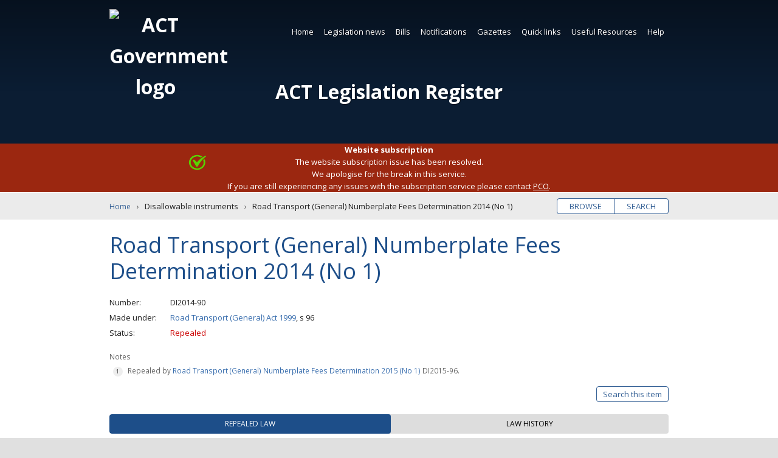

--- FILE ---
content_type: text/html; charset=utf-8
request_url: https://legislation.act.gov.au/di/2014-90/default.asp
body_size: 9636
content:


<!DOCTYPE html>
<html lang="en-au" class="no-js">
<head itemscope itemtype="http://schema.org/WebSite">
    <meta charset="utf-8">
    <title>Road Transport (General) Numberplate Fees Determination 2014 (No 1) | Disallowable instruments</title>
    
    <meta name="viewport" content="width=device-width, initial-scale=1">
    <meta name="description" content="">
    
    <meta name="dcterms.title" content="Road Transport (General) Numberplate Fees Determination 2014 (No 1) | Disallowable instruments">
    <meta name="dcterms.description" content="">
    <meta name="dcterms.created" content="">
    <meta name="dcterms.creator" content="">
    <meta name="dcterms.identifier" content="">
    <meta name="dcterms.publisher" content="">
    
    
    <meta name="og:type" content="website">
    <meta name="og:site_name" content="ACT Legislation Register">
    <meta name="og:title" content="Road Transport (General) Numberplate Fees Determination 2014 (No 1) | Disallowable instruments">
    <meta name="og:description" content="">
    <meta name="og:image" content="/Content/Main/Images/logo-act-pco.png">
    <meta name="og:url" content="">
    
    <meta name="twitter:card" content="summary">
    <meta name="twitter:site" content="@actpco">
    <meta name="twitter:title" content="Road Transport (General) Numberplate Fees Determination 2014 (No 1) | Disallowable instruments">
    <meta name="twitter:description" content="">
    
    <meta itemprop="name" content="Road Transport (General) Numberplate Fees Determination 2014 (No 1) | Disallowable instruments">
    <meta itemprop="url" content="">
    <meta itemprop="image" content="/Content/Main/Images/logo-act-pco.png">
    <meta itemprop="description" content="">
    <meta name="theme-color" content="#0047ba">
    <meta name="application-name" content="ACT Legislation Register">
    <meta name="apple-mobile-web-app-title" content="Road Transport (General) Numberplate Fees Determination 2014 (No 1) | Disallowable instruments">
    <meta name="apple-mobile-web-app-status-bar-style" content="black-translucent">
    
    <meta name="DC.title" lang="en" content="Road Transport (General) Numberplate Fees Determination 2014 (No 1) | Disallowable instruments">
    <meta name="DC.Creator" lang="en" content="">
    <meta name="DC.Publisher" lang="en" content="">
    <meta name="DC.Rights" lang="en" content="http://www.legislation.act.gov.au/about/copyright.asp">
    <meta name="thumbnail" content="/Content/Main/Images/logo-act-pco.png">
    <link rel="apple-touch-icon" sizes="180x180" href="/Content/Main/Root/apple-touch-icon.png">
    <link rel="icon" type="image/png" href="/Content/Main/Root/favicon-32x32.png" sizes="32x32">
    <link rel="icon" type="image/png" href="/Content/Main/Root/favicon-16x16.png" sizes="16x16">
    <link rel="manifest" href="/Content/Main/Root/manifest.json">
    <link rel="mask-icon" href="/Content/Main/Root/safari-pinned-tab.svg" color="#0047ba">
    <link rel="publisher" href="https://legislation.act.gov.au">
    <link rel="canonical" href="http://www.legislation.act.gov.au">

    
    <link rel="stylesheet" href="//fonts.googleapis.com/css?family=Open+Sans:400,700">
    <link rel="stylesheet" href="//ajax.googleapis.com/ajax/libs/jqueryui/1.12.1/themes/smoothness/jquery-ui.css">

    
    
    <link rel="stylesheet" href="/Scripts/Main/Scripts/datatables/datatables.min.css" />
    <link href="/MainThird/CSS?v=ZFoqDWZTyZRphEXJHFNJMKL0KjhiPc5EjzKPN5oaTrU1" rel="stylesheet"/>

    

    

    
    <link href="/Tooltip/CSS?v=KzMOLPWMoHleWE_cgHSc6TPyjU68raKQfNNgS0NPnik1" rel="stylesheet"/>

    <link href="/SearchUI/CSS?v=CT3TI0pDNNm140kA4UeeYkVzr4Qn5bXUzG559fucLIA1" rel="stylesheet"/>

    <link href="/MainCore/CSS?v=cbuP-_tz9a2PvWMnRnNaC8M-kF3CSgFRzKQxS4NmhLM1" rel="stylesheet"/>

    
    <!-- Google Tag Manager -->
    <script>
        (function (w, d, s, l, i) {
            w[l] = w[l] || []; w[l].push({
                'gtm.start':
                    new Date().getTime(), event: 'gtm.js'
            }); var f = d.getElementsByTagName(s)[0],
                j = d.createElement(s), dl = l != 'dataLayer' ? '&l=' + l : ''; j.async = true; j.src =
                    'https://www.googletagmanager.com/gtm.js?id=' + i + dl; f.parentNode.insertBefore(j, f);
        })(window, document, 'script', 'dataLayer', 'GTM-NT2WSW8');</script>
    <!-- End Google Tag Manager -->

</head>
<body class="item-di">
    <noscript>
        <iframe title="Google Tag Manager" src="https://www.googletagmanager.com/ns.html?id=GTM-NT2WSW8" height="0" width="0" style="display: none; visibility: hidden"></iframe>
        <p class="notice nojavascript" role="alert" aria-live="assertive">Javascript must be enabled for the page to display correctly.</p>
    </noscript>

    <!--[if lte IE 9]>
        <p class="notice outdated" role="alert" aria-live="assertive">The legislation register must be accessed by a modern supported browser like Chrome, Edge, Firefox or Safari.  Internet Explorer is not supported, or older versions of other browsers which will require updating.</p>
    <![endif]-->

    <a id="home-skip" class="skip" accesskey="s" href="#main">Skip to content</a>

    <div id="wrapper" role="document">
        <header id="header" class="wrap" role="banner" aria-label="Header">
            <h1 id="home-title" title="ACT Legislation Register">
                <img src="/Content/Main/Images/logo-act-gov.svg" aria-hidden="true" alt="ACT Government logo">
                <a id="home-title-link" href="/">ACT Legislation Register</a>
            </h1>

            
            <nav id="navigation" class="wrap" role="navigation" aria-label="Main navigation">



<ul  role="menubar">
            <li class="current">
                
          <a  href="/" >Home</a>

            </li>
            <li class="">
                
          <a  href="/Static/LegislationNews/Legislation_News.html"  >Legislation news</a>


<ul role="menu" aria-label="submenu">
        <li>
            
          <a  href="/WhatsNew/Index" >What&#39;s new</a>

    </li>
        <li>
            
          <a  href="/WhatsNew/GenerateFutureEvents" >Future events</a>

    </li>
        <li>
            
          <a id=subscribeGeneral href="/Subscription/SubscribeGeneral?siteMapLinkID=subscribeGeneral" >Subscribe to news</a>

    </li>
</ul>            </li>
            <li class="">
                
          <a  href="/Static/Bills/Bills.html"  >Bills</a>


<ul role="menu" aria-label="submenu">
        <li>
            
          <a  href="/results?category=cBil&amp;status=Current&amp;action=browse" >Current</a>

    </li>
        <li>
            
          <a  href="/results?category=cBil&amp;status=Passed: awaiting notification&amp;action=browse" >Passed (awaiting notification)</a>

    </li>
        <li>
            
          <a  href="/?category=cBil&amp;status=Never passed&amp;action=browse&amp;expanded=true&amp;fill=true" >Never passed</a>

    </li>
        <li>
            
          <a  href="/?category=cBil&amp;status=All Bills&amp;action=browse&amp;expanded=true&amp;fill=true" >All</a>

    </li>
        <li>
            
          <a  href="/?category=cBil&amp;status=Year presented&amp;action=browse&amp;expanded=true&amp;fill=true" >By year</a>

    </li>
</ul>            </li>
            <li class="">
                
          <a  href="/Notifications"  >Notifications</a>


<ul role="menu" aria-label="submenu">
        <li>
            
          <a  href="/Notifications?category=cAct" >Acts</a>

    </li>
        <li>
            
          <a  href="/Notifications?category=cSub" >Subordinate laws</a>

    </li>
        <li>
            
          <a  href="/Notifications?category=cDis" >Disallowable instruments</a>

    </li>
        <li>
            
          <a  href="/Notifications?category=cNot" >Notifiable instruments</a>

    </li>
        <li>
            
          <a  href="/Notifications?category=cFor" >Approved Forms</a>

    </li>
        <li>
            
          <a  href="/Notifications?category=cCom" >Commencement notices</a>

    </li>
        <li>
            
          <a  href="/Notifications?category=cAss" >Assembly resolutions</a>

    </li>
</ul>            </li>
            <li class="">
                
          <a  href="/Gazettes" >Gazettes</a>

            </li>
            <li class="">
                
          <a  href="/Static/QuickLinks/links.html"  >Quick links</a>


<ul role="menu" aria-label="submenu">
        <li>
            
          <a  href="/ni/2025-686/" >Administrative Arrangements</a>

    </li>
        <li>
            
          <a  href="/ni/2025-351/" >Appointment of Ministers</a>

    </li>
        <li>
            
          <a  href="/a/2004-59#forms" >Court Procedures Forms</a>

    </li>
        <li>
            
          <a  href="/sl/2006-29/" >Court Procedures Rules</a>

    </li>
        <li>
            
          <a  href="/a/2002-51/" >Criminal Code</a>

    </li>
        <li>
            
          <a  href="/a/2001-14/" >Legislation Act</a>

    </li>
        <li>
            
          <a  href="/a/1994-37/" >Public Sector Management Act</a>

    </li>
        <li>
            
          <a  href="/di/2016-251/" >Public Sector Management Standards</a>

    </li>
        <li>
            
          <a  href="/sl/2017-43/" >Road Rules</a>

    </li>
        <li>
            
          <a  href="/ni/2023-540/" >Territory Plan</a>

    </li>
        <li>
            
          <a  href="/Static/QuickLinks/links.html" >SEE MORE</a>

    </li>
</ul>            </li>
            <li class="">
                
          <a  href="/Static/UsefulResources/Resources.html"  >Useful Resources</a>


<ul role="menu" aria-label="submenu">
        <li>
            
          <a  href="/Static/UsefulResources/About/about_act_legislation.html" >About ACT legislation</a>

    </li>
        <li>
            
          <a  href="/Static/UsefulResources/Sources/sources_of_law.html" >Sources of law</a>

    </li>
        <li>
            
          <a  href="/Static/UsefulResources/Information/a_birds_eye_view.html" >Information about Legislation Act</a>

    </li>
        <li>
            
          <a  href="https://www.pco.act.gov.au/__data/assets/pdf_file/0018/2216061/Legislation-Basics.pdf" >Legislation Basics (PDF)</a>

    </li>
        <li>
            
          <a  href="https://www.pco.act.gov.au/__data/assets/pdf_file/0020/2216072/Reading-legislation.pdf" >Reading Legislation (PDF)</a>

    </li>
        <li>
            
          <a  href="https://www.pco.act.gov.au/__data/assets/pdf_file/0003/2216046/Editorial-renumbering-publising-practice.pdf" >Renumbering Practice (PDF)</a>

    </li>
        <li>
            
          <a  href="https://www.pco.act.gov.au/notifications/#Information%20for%20ACT%20government%20officers%20and%20notification%20officers" >Instrument Templates</a>

    </li>
        <li>
            
          <a  href="/Static/UsefulResources/Tables/Finding_Leg.html" >Legislation tables</a>

    </li>
        <li>
            
          <a  href="/Static/RelatedLinks/Links.html" >Related links</a>

    </li>
</ul>            </li>
            <li class="">
                
          <a  href="/Static/Help/Help.html"  >Help</a>


<ul role="menu" aria-label="submenu">
        <li>
            
          <a  href="/Static/Help/Search/Using_search.html" >Using search</a>

    </li>
        <li>
            
          <a  href="/Static/Help/Search/Search_tips.html" >Search tips</a>

    </li>
        <li>
            
          <a  href="/Static/Help/FAQs/Frequently_asked_questions.html" >Frequently asked questions</a>

    </li>
        <li>
            
          <a  href="/Static/Help/About/about_the_register.html" >About the register</a>

    </li>
        <li>
            
          <a  href="/Static/Help/Glossary/glossary.html" >Glossary</a>

    </li>
        <li>
            
          <a  href="/Static/Help/Key/abbrevkey.html" >Abbreviation key</a>

    </li>
        <li>
            
          <a  href="/Static/Help/Print/print_legislation.html" >Print legislation</a>

    </li>
        <li>
            
          <a  href="/Static/Help/Contact/contact.html" >Contact us</a>

    </li>
</ul>            </li>
</ul>
</nav>



            
            
        </header>

        
        
    <div id="alert-20260117103537AM" class="wrap notice alert"><p id="announcementContent" class="announcement-content" role="alert" aria-live="assertive" aria-atomic="true"></p></div>
    <div id="shadow-alert" class="shadow" ><strong>Website subscription</strong><br>
The website subscription issue has been resolved.<br> We apologise for the break in this service.  <br>If you are still experiencing any issues with the subscription service please contact <a href="mailto:pco@act.gov.au">PCO</a>.</div>


        <main id="main" aria-label="Main content">
            
    <div id="browse-search" class="wrap pill">
        <ul>
            <li><a href="/Home?action=browse&expanded=true" title="Browse legislation titles">Browse</a></li>
            <li><a href="/Home?action=search&expanded=true" title="Search legislation text">Search</a></li>
        </ul>
    </div>


            
            




<nav id="breadcrumbs" class="wrap" aria-label="Breadcrumbs">
    <ol itemscope itemtype="http://schema.org/BreadcrumbList">
        <li itemprop="itemListElement" itemscope itemtype="http://schema.org/ListItem">
            <meta itemprop="position" content="1" />
            <a itemprop="item" href="/"><span itemprop="name">Home</span></a>
        </li>
        <li itemprop="itemListElement" itemscope itemtype="http://schema.org/ListItem">
            <meta itemprop="position" content="2" />
            <span itemprop="name">Disallowable instruments</span>
        </li>
        <li itemprop="itemListElement" itemscope itemtype="http://schema.org/ListItem">
            <meta itemprop="position" content="3" />
            <span itemprop="name">Road Transport (General) Numberplate Fees Determination 2014 (No 1)</span>
        </li>
    </ol>
</nav>

   <article class="wrap" aria-label="Disallowable instruments: DI2014-90">
       
       <h2>Road Transport (General) Numberplate Fees Determination 2014 (No 1)</h2>
       
            <dl>
        <dt>Number</dt><dd>DI2014-90</dd>
        <dt>Made under</dt><dd>
<a href="/a/1999-77/">Road Transport (General) Act 1999</a>, s 96</dd>

        <dt>Status</dt>
        <dd class="item-repealed-status">Repealed</dd>
    </dl>

    <!-- Item notes -->
            <div class="notes">
            <p>Notes</p>
            <ol>
                        <li>Repealed by <a href="/di/2015-96/default.asp">Road Transport (General) Numberplate Fees Determination 2015 (No 1)</a> DI2015-96.</li>
            </ol>
        </div>


    <!-- Search This item button -->


    <div class="item-buttons pill">
        <ul>
            <li>
                <a href="#item-search" id="button-search" class="toggle" data-labels="Close|Search this item" aria-expanded="false" aria-controls="item-search">Search this item</a>
            </li>
        </ul>
    </div>
    <form id="item-search" class="item-form option-off" hidden action="/results" method="post">
        <input id="hasStandardSearchTooltip" name="hasStandardSearchTooltip" type="hidden" value="True" />
        <input id="hasAdvancedSearchTooltip" name="hasAdvancedSearchTooltip" type="hidden" value="True" />
        <input id="fromThisItemSearch" name="fromThisItemSearch" type="hidden" value="true" />
        <input id="searchThisItemItemPath" name="searchThisItemItemPath" type="hidden" value="\di\2014-90\" />
        <div id="advanced-options-wrapper">
            <div class="advanced-options-button-wrapper"><span id="search-legend-main-title" class="search-legend-main search-legend " aria-hidden="false">Tips</span><span id="standard-search-tooltip-span" class="legend-tips search-tooltip-span " aria-hidden="false"><svg id="standard-search-tooltip-svg" class="icon  leg-tooltip " aria-label="search tips" role="button" tabindex="0" data-legtooltipdescelementid="standard-search-tooltip-desc"><use xlink:href="/Content/Main/Images/icons.svg#icon-help_outline"></use></svg></span><span id="advanced-search-tooltip-span" class="legend-tips search-tooltip-span  hidden" aria-hidden="true"><svg id="advanced-search-tooltip-svg" class="icon  leg-tooltip" aria-label="search tips" role="button" tabindex="0" data-legtooltipdescelementid="advanced-search-tooltip-desc"><use xlink:href="/Content/Main/Images/icons.svg#icon-help_outline"></use></svg></span><button class="toggle" aria-controls="advanced-options" aria-expanded="false" data-labels="Simple search|Advanced search">Advanced search</button></div>
            <div id="standard-search-tooltip-desc" class="visuallyhidden"><span class="para">Standard search will find words which occur next to each other as a <b>phrase</b>. 
For more infromation read <strong><a class="popupwindow" href = "/Static/Help/Search/Search_tips.html"?partial=false">Search Tips</a></strong> and <strong><a class="popupwindow" href = "/Static/Help/Search/Using_search.html"?partial=false">Using Search</a></strong>.</span></div>
            <div id="advanced-search-tooltip-desc" class="visuallyhidden" aria-hidden="aria-hidden"><span class="para">Advanced search gives the full range of search options. 
For more infromation read <strong><a class="popupwindow" href = "/Static/Help/Search/Search_tips.html"?partial=false">Search Tips</a></strong> and <strong><a class="popupwindow" href = "/Static/Help/Search/Using_search.html"?partial=false">Using Search</a></strong>.</span></div>
            <input id="sAdvancedOptionOn" name="sAdvancedOptionOn" type="hidden" value="False" />
        </div>
        
        


    <fieldset id="keyword-search-input-method" class="basic">
        <legend><span class="search-legend">Input type</span><span id="input-type-general-search-tooltip-span" class="legend-tips search-tooltip-span  visuallyhidden" aria-hidden="true"><svg id="input-type-general-search-tooltip-svg" class="icon  " aria-label="search tips" role="button" tabindex="0" data-legtooltipdescelementid="input-type-general-search-tooltip-desc"><use xlink:href="/Content/Main/Images/icons.svg#icon-help_outline"></use></svg></span></legend>
        <div id="input-type-general-search-tooltip-desc" class="hidden" aria-hidden="true"></div>
        <div class="input-method-wrapper">
            <div class="input-method-basic-wrapper">
                <label for="inputType-basic"><input type="radio" id="inputType-basic" class="controlbox" name="inputType" value="0" checked>Basic query</label>
                <span class="legend-tips search-tooltip-span " aria-hidden="true"><svg class="icon  leg-tooltip" aria-label="search tips" role="button" tabindex="0" data-legtooltipdescelementid="input-type-basic-search-tooltip-desc"><use xlink:href="/Content/Main/Images/icons.svg#icon-help_outline"></use></svg></span>
                <div id="input-type-basic-search-tooltip-desc" class="hidden" aria-hidden="false"><span class="para">Exact match search of word or phrase.</span></div>
            </div>
            <div class="input-method-block-wrapper">
                <label for="inputType-block"><input type="radio" id="inputType-block" class="controlbox" name="inputType" value="1">Boolean query</label>
                <span class="legend-tips search-tooltip-span " aria-hidden="true"><svg class="icon  leg-tooltip" aria-label="search tips" role="button" tabindex="0" data-legtooltipdescelementid="input-type-block-search-tooltip-desc"><use xlink:href="/Content/Main/Images/icons.svg#icon-help_outline"></use></svg></span>
                <div id="input-type-block-search-tooltip-desc" class="hidden" aria-hidden="false"><span class="para">Construct a search query using Boolean operators. 
For more information read <strong><a class="popupwindow" href = "/Static/Help/Search/Search_tips.html"?partial=false">Search Tips</a></strong> and <strong><a class="popupwindow" href = "/Static/Help/Search/Using_search.html"?partial=false">Using Search</a></strong>.</span></div>
            </div>
            <div class="input-method-expert-wrapper">
                <label for="inputType-expert"><input type="radio" id="inputType-expert" class="controlbox" name="inputType" value="2">Expert query</label>
                <span class="legend-tips search-tooltip-span " aria-hidden="true"><svg class="icon  leg-tooltip" aria-label="search tips" role="button" tabindex="0" data-legtooltipdescelementid="input-type-expert-search-tooltip-desc" ><use xlink:href="/Content/Main/Images/icons.svg#icon-help_outline"></use></svg></span>
                <div id="input-type-expert-search-tooltip-desc" class="hidden" aria-hidden="false"><span class="para">Construct a search query using Perceptive Search <strong><a class="popupwindow" href = "https://docs.hyland.com/PS/en_US/10.5/Web/ISYSSyntax.html"?partial=false">query syntax</a></strong>. 

For more information read <strong><a class="popupwindow" href = "/Static/Help/Search/Search_tips.html"?partial=false">Search Tips</a></strong> and <strong><a class="popupwindow" href = "/Static/Help/Search/Using_search.html"?partial=false">Using Search</a></strong>.</span></div>
            </div>
        </div>
    </fieldset>
        <fieldset class="">
            <legend>Keyword <span class="search-legend-sub current-version-only">(Current version only)</span></legend>
            
            


<div id="search-wrapper" class="basic">
    
    

<div id="search-query-basic-fields-wrapper">
    <div class="search-row-wrapper">
        <label for="searchQueryBasic" id="searchQueryBasicLabel" class="search-query-basic-label visuallyhidden">Enter search words</label>
        <input type="search" id="searchQueryBasic" name="searchQueryBasic" class="search-query-basic" aria-labelledby="searchQueryBasicLabel" aria-required="true" placeholder="Enter search words">
    </div>
</div>

    
    

<div id="search-query-block-fields-wrapper">
    <div class="search-row-wrapper">
        <div class="search-query-block-wrapper">
            <label for="searchQueryBlockEntryList_searchQueryBlockEntries_0__searchQueryBlock" id="searchQueryBlockEntryList.searchQueryBlockEntries_0__searchQueryBlockLabel" class="search-query-block-label visuallyhidden">Enter search words</label>
            <input type="search" id="searchQueryBlockEntryList_searchQueryBlockEntries_0__searchQueryBlock" name="searchQueryBlockEntryList.searchQueryBlockEntries[0].searchQueryBlock" class="search-query-block" aria-labelledby="searchQueryBlockEntryList_searchQueryBlockEntries_0__searchQueryBlockLabel" aria-required="true" placeholder="Enter search words">
        </div>
        <div class="search-query-block-selection-type-wrapper">
            <div id="searchQueryBlockEntryList_searchQueryBlockEntries_0__searchQueryBlockDesc" class="hidden">Add a new keyword search entry.</div>
            <label for="searchQueryBlockEntryList_searchQueryBlockEntries_0__selectionType" id="searchQueryBlockEntryList.searchQueryBlockEntries[0]_selectionTypeLabel" class="search-query-label visuallyhidden">Saerch selection type</label>
            <select id="searchQueryBlockEntryList_searchQueryBlockEntries_0__selectionType" name="searchQueryBlockEntryList.searchQueryBlockEntries[0].selectionType" class="search-query-block-selection-type" aria-labelledby="searchQueryBlockEntryList_searchQueryBlockEntries_0__selectionTypeLabel" aria-hidden="true">
                <option value="0" select>Match exact phrase</option>
                <option value="1">Contains all of the words</option>
                <option value="2">Contains any of the words</option>
            </select>
        </div>
        <div class="query-block-row-button-panel">
            <button aria-label="Add" class="add-row row-button js-simple-tooltip" aria-describedby="addRowDesc0">+</button>
            <div id="addRowDesc0" class="hidden">Add a new query block row for the search.</div>
        </div>
    </div>
</div>

    
    

<div id="search-query-expert-fields-wrapper">
    <div class="search-row-wrapper">
        <label for="searchQueryExpert" id="searchQueryExpertLabel" class="search-query-expert-label visuallyhidden">Enter search words</label>
        <input type="search" id="searchQueryExpert" name="searchQueryExpert" class="search-query-expert" aria-labelledby="searchQueryExpertLabel" aria-required="true" placeholder="Enter search words">
    </div>
</div>

    <div id="stemming-checkbox" class="controlbox checkbox">
        <input id="hasApplyStemmingSearchTooltip" name="hasApplyStemmingSearchTooltip" type="hidden" value="True" />
        <label for="sStemming"><input type="checkbox" id="sStemming" name="sStemming" value="Broad">Apply stemming</label>
        <span id="apply-stemming-search-tooltip-span" class="legend-tips search-tooltip-span  hidden" aria-hidden="true"><svg id="apply-stemming-search-tooltip-svg" class="icon  leg-tooltip " aria-label="search tips" role="button" tabindex="0" data-legtooltipdescelementid="apply-stemming-search-tooltip-desc"><use xlink:href="/Content/Main/Images/icons.svg#icon-help_outline"></use></svg></span>
        <div id="apply-stemming-search-tooltip-desc" class="visuallyhidden" aria-hidden="aria-hidden"><span class="para">Include the variants of words entered in the KEYWORD field.</span></div>
    </div>
</div>
        </fieldset>
            <input type="hidden" name="sVersion" value="\di\2014-90\20140604-57962">
    <fieldset class="buttons">
        <button id = "item-search-reset-button" type="button"  title="clear the search form data">Clear</button>
        <button type="submit" title="Search this legislation item">Search</button>
    </fieldset>
    </form>

    <!-- Tab Buttons -->
    <ul class="tablist" role="tablist">

            <li id="tab-current" class="tab" aria-controls="current" role="tab" tabindex="0" aria-selected="true"><span>Repealed law</span></li>
                          <li id="tab-history" class="tab" aria-controls="history" role="tab" tabindex="0" aria-selected="false"><span>Law history</span></li>
    
</ul>

    <!-- Tab: Current/Repealed -->
<section id="current" class="panel" aria-labelledby="tab-current" role="tabpanel" aria-hidden="false">


    


<h3  tabindex="0">Instrument as notified
</h3>        <table id="current-single-history-table" class="datatable display ">
            <thead>
                <tr>
                    <th scope="col" class="th-published">Date notified</th>
                    <th scope="col" class="th-effective">Effective</th>
                    <th scope="col" class="th-file-formats">Files/Formats</th>
                    <th scope="col">Notes</th>
                </tr>
            </thead>
            <tbody>
                <tr>
                    <td>3 June 2014</td>
                    <td data-order="20140604000000AM">4 June 2014 - 28 May 2015</td>
                    <td>
                        <a class="button viewable html" href="/View/di/2014-90/20140604-57962/html/2014-90.html" title="Read the HTML online"><svg class="icon icon-desktop_mac" aria-hidden="true" aria-labelledby="viewOnlineIcon"><title id="viewOnlineIcon">View online icon</title><use xlink:href="/Content/Main/Images/icons.svg#icon-desktop_mac"></use></svg>HTML</a><a class="button download pdf" href="/DownloadFile/di/2014-90/20140604-57962/PDF/2014-90.PDF" title="Download the PDF [33KB]"><svg class="icon icon-get_app" aria-hidden="true" aria-labelledby="downloadIcon1"><title id="downloadIcon1">Download icon</title><use xlink:href="/Content/Main/Images/icons.svg#icon-get_app"></use></svg>PDF</a><a class="button download doc" href="/DownloadFile/di/2014-90/20140604-57962/RTF/2014-90.RTF" title="Download as MS Word RTF [366KB]"><svg class="icon icon-get_app" aria-hidden="true" aria-labelledby="downloadIcon3"><title id="downloadIcon3">Download icon</title><use xlink:href="/Content/Main/Images/icons.svg#icon-get_app"></use></svg>Word</a>
                    </td>
                    <td class="notes"></td>
                </tr>
            </tbody>
        </table>

<h3 >Explanatory statement
</h3>




<table  class="datatable display ">
    <thead>
        <tr>
            <th scope="col" class="th-presented">Version</th>
            <th scope="col" class="th-published">Published</th>
            <th scope="col" class="th-file-formats">Files/Formats</th>
        </tr>
    </thead>
    <tbody>
        <tr>
            <td>As presented</td>
            <td data-order="20140603000000AM">3 June 2014</td>
            <td>
                <a class="button viewable html" href="/View/es/db_49694/20140603-57963/html/db_49694.html" title="Read the HTML online"><svg class="icon icon-desktop_mac" aria-hidden="true" aria-labelledby="viewOnlineIcon"><title id="viewOnlineIcon">View online icon</title><use xlink:href="/Content/Main/Images/icons.svg#icon-desktop_mac"></use></svg>HTML</a><a class="button download pdf" href="/DownloadFile/es/db_49694/20140603-57963/PDF/db_49694.PDF" title="Download the PDF [14KB]"><svg class="icon icon-get_app" aria-hidden="true" aria-labelledby="downloadIcon1"><title id="downloadIcon1">Download icon</title><use xlink:href="/Content/Main/Images/icons.svg#icon-get_app"></use></svg>PDF</a><a class="button download doc" href="/DownloadFile/es/db_49694/20140603-57963/RTF/db_49694.RTF" title="Download as MS Word RTF [48KB]"><svg class="icon icon-get_app" aria-hidden="true" aria-labelledby="downloadIcon3"><title id="downloadIcon3">Download icon</title><use xlink:href="/Content/Main/Images/icons.svg#icon-get_app"></use></svg>Word</a>
            </td>
        </tr>
    </tbody>
</table>

</section>

    <!-- Tab: Regulations and Instruments tab -->

    <!-- Tab: Approved Forms -->

    <!-- Tab: Historical Versions -->

    <!-- Tab: Law History for LI. -->

<!-- Tab: Law History -->
<section id="history" class="panel hidden" aria-labelledby="tab-history" role="tabpanel" aria-hidden="true">



    
        <h3 tabindex="0">Notification statement</h3>
            <p>The Road Transport (General) Numberplate Fees Determination 2014 (No 1) has been made and is notified under the Legislation Act 2001.</p>
            <p>Notified: 3 June 2014 (Parliamentary Counsel)</p>
    


<h3 >Commencement
</h3>



<table id="commencement-table" class="datatable display">
    <thead>
        <tr>
            <th scope="col" class="th-comm-provision">Provision</th>
            <th scope="col" class="th-comm-date">Commencement date</th>
            <th scope="col" class="th-comm-method">Commencement method</th>
        </tr>
    </thead>
    <tbody>
            <tr>
                <td>all provisions</td>
                <td>4 June 2014</td>
                <td><a href="/a/2001-14/default.asp">LA</a> s 73 (2) (a)</td>
            </tr>
    </tbody>
</table>


    



    












</section>
</article>
        </main>

        <aside id="aside" class="wrap newsletter-cta">
        <ul class="subscribe-buttons">
            
            

        </ul>
</aside>

        
        
<footer id="footer" class="wrap" aria-label="Footer">
    <!-- Load footer menu -->
    


<ul  role="menubar">
            <li class="">
                
          <a  href="/Static/Help/About/about_the_register.html#" >About this site</a>

            </li>
            <li class="">
                
          <a  href="/Static/Help/Contact/contact.html#" >Contact us</a>

            </li>
            <li class="">
                
          <a  href="/Static/Footerlinks/Disclaimer/disclaimer.html" >Disclaimer</a>

            </li>
            <li class="">
                
          <a  href="/Static/Footerlinks/Privacy/privacy.html" >Privacy</a>

            </li>
            <li class="">
                
          <a  href="/Static/Footerlinks/Accessibility/accessibility.html" >Accessibility</a>

            </li>
            <li class="">
                
          <a  href="/Static/Footerlinks/Copyright/copyright.html" >Copyright</a>

            </li>
            <li class="">
                
          <a  href="/Static/Help/Glossary/glossary.html#" >Glossary</a>

            </li>
            <li class="">
                
          <a  href="/Static/Help/Key/abbrevkey.html#" >Abbreviation key</a>

            </li>
            <li class="">
                
          <a  href="/Static/RelatedLinks/Links.html#" >Related links</a>

            </li>
            <li class="">
                
          <a  href="/Static/Footerlinks/Acknowledgement/acknowledgement.html" >Acknowledgement of Country</a>

            </li>
</ul>


    
    
    <p class="copyright">
        <svg class="icon icon-copyright" aria-hidden="true"><use xlink:href="/Content/Main/Images/icons.svg#icon-copyright"></use></svg>
        Copyright 2001 ACT Government. All rights reserved.<br class="join">
        Approved website under the Legislation Act 2001 (ACT).<br>
        Last updated at 18 January 2026 00:15:04 AEST

    </p>
    <a href="http://www.act.gov.au" target="_blank" class="actgov" aria-label="Visit the main ACT Government portal">
        <img src="/Content/Main/Images/logo-act-gov-dark.svg" aria-hidden="true" alt="ACT Legislation Register">
    </a>
</footer>



        <a id="home-back-to-top" class="skip backtotop" href="#wrapper">Back to top</a>
    </div>

    
    <script src="//ajax.googleapis.com/ajax/libs/jquery/2.2.4/jquery.min.js"></script>
    <script>window.jQuery || document.write('<script src="/scripts/jquery.2.2.4.min.js"><\/script>')</script>
    <script src="//ajax.googleapis.com/ajax/libs/jqueryui/1.12.1/jquery-ui.min.js"></script>
    <script>window.jQuery || document.write('<script src="/scripts/jquery-ui.1.12.1.min.js"><\/script>')</script>

    

    
    <script src="/MainThird/JS?v=C6cEcCjSYCnq6QJzIRB4IPe10SSUnIoF5u7R_lK5X7E1"></script>

    
    
    <script src="/MainCore/JS?v=j9j2cIxiOzpDnRqIcT34JoSu0XqiIEtNH3TxNOl3JZI1"></script>

    
</body>
</html>


--- FILE ---
content_type: text/css; charset=utf-8
request_url: https://legislation.act.gov.au/Tooltip/CSS?v=KzMOLPWMoHleWE_cgHSc6TPyjU68raKQfNNgS0NPnik1
body_size: 924
content:
@charset "UTF-8";.leg-tooltip-content[aria-hidden="true"]{display:none}.leg-tooltip-container{position:relative;display:inline}.leg-tooltip-content{position:absolute;display:inline-block;z-index:666;width:200px;max-width:200px;text-align:left;white-space:normal;background-color:#fff;border:1px solid #ccc;border:1px solid rgba(0,0,0,.2);border-radius:6px;-webkit-box-shadow:0 5px 10px #000;-webkit-box-shadow:0 5px 10px rgba(0,0,0,.2);box-shadow:0 5px 10px #000;box-shadow:0 5px 10px rgba(0,0,0,.2);background-clip:padding-box;margin:-10px 10px 10px 18px;padding:5px 5px 5px 5px;color:#000;text-transform:none}.leg-tooltip-content.bottom{top:40px;left:-195px}.leg-tooltip-content a{color:#000!important;text-decoration:underline!important;font-size:inherit;line-height:inherit;height:inherit}.leg-tooltip-arrow{top:-3px;text-align:left;position:absolute;display:inline-block;z-index:667;white-space:normal;width:10px;border:10px solid transparent;border-left:10px solid #fff;border-left:10px solid rgba(255,255,255,.1);transform:rotate(180deg);-webkit-transform:rotate(180deg)}.leg-tooltip-content.bottom{top:40px;left:-195px}.leg-tooltip-arrow.bottom{top:15px;left:1px;transform:rotate(270deg);-webkit-transform:rotate(270deg)}.icon.leg-tooltip.active{color:#fff;color:rgba(255,255,255,1)}.leg-tooltip.icon{cursor:help;height:1.5rem;margin:0 .4rem -.3rem;width:1.5rem}